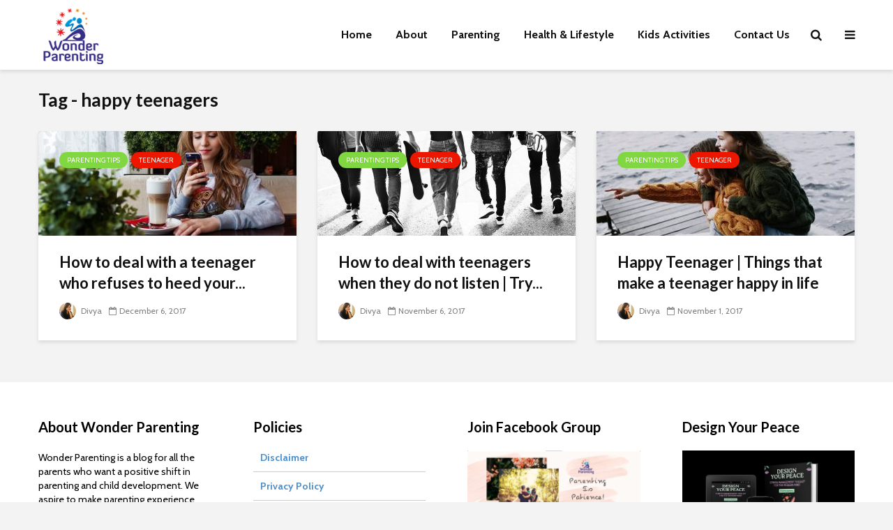

--- FILE ---
content_type: text/html; charset=UTF-8
request_url: https://www.wonderparenting.com/tag/happy-teenagers/
body_size: 16005
content:
<!DOCTYPE html>
<html lang="en" class="no-js">
<head>
	<meta charset="UTF-8">
	<meta name="viewport" content="width=device-width,initial-scale=1.0">
		<meta name='robots' content='index, follow, max-image-preview:large, max-snippet:-1, max-video-preview:-1' />

	<!-- This site is optimized with the Yoast SEO plugin v23.4 - https://yoast.com/wordpress/plugins/seo/ -->
	<title>happy teenagers Archives - Wonder Parenting</title>
	<link rel="canonical" href="https://www.wonderparenting.com/tag/happy-teenagers/" />
	<meta property="og:locale" content="en_US" />
	<meta property="og:type" content="article" />
	<meta property="og:title" content="happy teenagers Archives - Wonder Parenting" />
	<meta property="og:url" content="https://www.wonderparenting.com/tag/happy-teenagers/" />
	<meta property="og:site_name" content="Wonder Parenting" />
	<meta name="twitter:card" content="summary_large_image" />
	<meta name="twitter:site" content="@WonderParenting" />
	<script type="application/ld+json" class="yoast-schema-graph">{"@context":"https://schema.org","@graph":[{"@type":"CollectionPage","@id":"https://www.wonderparenting.com/tag/happy-teenagers/","url":"https://www.wonderparenting.com/tag/happy-teenagers/","name":"happy teenagers Archives - Wonder Parenting","isPartOf":{"@id":"https://www.wonderparenting.com/#website"},"primaryImageOfPage":{"@id":"https://www.wonderparenting.com/tag/happy-teenagers/#primaryimage"},"image":{"@id":"https://www.wonderparenting.com/tag/happy-teenagers/#primaryimage"},"thumbnailUrl":"https://www.wonderparenting.com/wp-content/uploads/2017/12/girl-1848478_1280-1.jpg","breadcrumb":{"@id":"https://www.wonderparenting.com/tag/happy-teenagers/#breadcrumb"},"inLanguage":"en"},{"@type":"ImageObject","inLanguage":"en","@id":"https://www.wonderparenting.com/tag/happy-teenagers/#primaryimage","url":"https://www.wonderparenting.com/wp-content/uploads/2017/12/girl-1848478_1280-1.jpg","contentUrl":"https://www.wonderparenting.com/wp-content/uploads/2017/12/girl-1848478_1280-1.jpg","width":1280,"height":853,"caption":"How-to-deal-with-a-teenager-wonderparenting"},{"@type":"BreadcrumbList","@id":"https://www.wonderparenting.com/tag/happy-teenagers/#breadcrumb","itemListElement":[{"@type":"ListItem","position":1,"name":"Home","item":"https://www.wonderparenting.com/"},{"@type":"ListItem","position":2,"name":"happy teenagers"}]},{"@type":"WebSite","@id":"https://www.wonderparenting.com/#website","url":"https://www.wonderparenting.com/","name":"Wonder Parenting","description":"Parenting Tips","potentialAction":[{"@type":"SearchAction","target":{"@type":"EntryPoint","urlTemplate":"https://www.wonderparenting.com/?s={search_term_string}"},"query-input":{"@type":"PropertyValueSpecification","valueRequired":true,"valueName":"search_term_string"}}],"inLanguage":"en"}]}</script>
	<!-- / Yoast SEO plugin. -->


<link rel="amphtml" href="https://www.wonderparenting.com/tag/happy-teenagers/amp/" /><meta name="generator" content="AMP for WP 1.1.11"/><link rel='dns-prefetch' href='//fonts.googleapis.com' />
<link rel="alternate" type="application/rss+xml" title="Wonder Parenting &raquo; Feed" href="https://www.wonderparenting.com/feed/" />
<link rel="alternate" type="application/rss+xml" title="Wonder Parenting &raquo; Comments Feed" href="https://www.wonderparenting.com/comments/feed/" />
<link rel="alternate" type="application/rss+xml" title="Wonder Parenting &raquo; happy teenagers Tag Feed" href="https://www.wonderparenting.com/tag/happy-teenagers/feed/" />
<script type="text/javascript">
/* <![CDATA[ */
window._wpemojiSettings = {"baseUrl":"https:\/\/s.w.org\/images\/core\/emoji\/14.0.0\/72x72\/","ext":".png","svgUrl":"https:\/\/s.w.org\/images\/core\/emoji\/14.0.0\/svg\/","svgExt":".svg","source":{"concatemoji":"https:\/\/www.wonderparenting.com\/wp-includes\/js\/wp-emoji-release.min.js?ver=6.4.7"}};
/*! This file is auto-generated */
!function(i,n){var o,s,e;function c(e){try{var t={supportTests:e,timestamp:(new Date).valueOf()};sessionStorage.setItem(o,JSON.stringify(t))}catch(e){}}function p(e,t,n){e.clearRect(0,0,e.canvas.width,e.canvas.height),e.fillText(t,0,0);var t=new Uint32Array(e.getImageData(0,0,e.canvas.width,e.canvas.height).data),r=(e.clearRect(0,0,e.canvas.width,e.canvas.height),e.fillText(n,0,0),new Uint32Array(e.getImageData(0,0,e.canvas.width,e.canvas.height).data));return t.every(function(e,t){return e===r[t]})}function u(e,t,n){switch(t){case"flag":return n(e,"\ud83c\udff3\ufe0f\u200d\u26a7\ufe0f","\ud83c\udff3\ufe0f\u200b\u26a7\ufe0f")?!1:!n(e,"\ud83c\uddfa\ud83c\uddf3","\ud83c\uddfa\u200b\ud83c\uddf3")&&!n(e,"\ud83c\udff4\udb40\udc67\udb40\udc62\udb40\udc65\udb40\udc6e\udb40\udc67\udb40\udc7f","\ud83c\udff4\u200b\udb40\udc67\u200b\udb40\udc62\u200b\udb40\udc65\u200b\udb40\udc6e\u200b\udb40\udc67\u200b\udb40\udc7f");case"emoji":return!n(e,"\ud83e\udef1\ud83c\udffb\u200d\ud83e\udef2\ud83c\udfff","\ud83e\udef1\ud83c\udffb\u200b\ud83e\udef2\ud83c\udfff")}return!1}function f(e,t,n){var r="undefined"!=typeof WorkerGlobalScope&&self instanceof WorkerGlobalScope?new OffscreenCanvas(300,150):i.createElement("canvas"),a=r.getContext("2d",{willReadFrequently:!0}),o=(a.textBaseline="top",a.font="600 32px Arial",{});return e.forEach(function(e){o[e]=t(a,e,n)}),o}function t(e){var t=i.createElement("script");t.src=e,t.defer=!0,i.head.appendChild(t)}"undefined"!=typeof Promise&&(o="wpEmojiSettingsSupports",s=["flag","emoji"],n.supports={everything:!0,everythingExceptFlag:!0},e=new Promise(function(e){i.addEventListener("DOMContentLoaded",e,{once:!0})}),new Promise(function(t){var n=function(){try{var e=JSON.parse(sessionStorage.getItem(o));if("object"==typeof e&&"number"==typeof e.timestamp&&(new Date).valueOf()<e.timestamp+604800&&"object"==typeof e.supportTests)return e.supportTests}catch(e){}return null}();if(!n){if("undefined"!=typeof Worker&&"undefined"!=typeof OffscreenCanvas&&"undefined"!=typeof URL&&URL.createObjectURL&&"undefined"!=typeof Blob)try{var e="postMessage("+f.toString()+"("+[JSON.stringify(s),u.toString(),p.toString()].join(",")+"));",r=new Blob([e],{type:"text/javascript"}),a=new Worker(URL.createObjectURL(r),{name:"wpTestEmojiSupports"});return void(a.onmessage=function(e){c(n=e.data),a.terminate(),t(n)})}catch(e){}c(n=f(s,u,p))}t(n)}).then(function(e){for(var t in e)n.supports[t]=e[t],n.supports.everything=n.supports.everything&&n.supports[t],"flag"!==t&&(n.supports.everythingExceptFlag=n.supports.everythingExceptFlag&&n.supports[t]);n.supports.everythingExceptFlag=n.supports.everythingExceptFlag&&!n.supports.flag,n.DOMReady=!1,n.readyCallback=function(){n.DOMReady=!0}}).then(function(){return e}).then(function(){var e;n.supports.everything||(n.readyCallback(),(e=n.source||{}).concatemoji?t(e.concatemoji):e.wpemoji&&e.twemoji&&(t(e.twemoji),t(e.wpemoji)))}))}((window,document),window._wpemojiSettings);
/* ]]> */
</script>
<link rel='stylesheet' id='dashicons-css' href='https://www.wonderparenting.com/wp-includes/css/dashicons.min.css?ver=6.4.7' type='text/css' media='all' />
<link rel='stylesheet' id='post-views-counter-frontend-css' href='https://www.wonderparenting.com/wp-content/cache/autoptimize/css/autoptimize_single_1ae2b2895a8976da80c9a1afa6a98e23.css?ver=1.7.0' type='text/css' media='all' />
<style id='wp-emoji-styles-inline-css' type='text/css'>

	img.wp-smiley, img.emoji {
		display: inline !important;
		border: none !important;
		box-shadow: none !important;
		height: 1em !important;
		width: 1em !important;
		margin: 0 0.07em !important;
		vertical-align: -0.1em !important;
		background: none !important;
		padding: 0 !important;
	}
</style>
<link rel='stylesheet' id='wp-block-library-css' href='https://www.wonderparenting.com/wp-includes/css/dist/block-library/style.min.css?ver=6.4.7' type='text/css' media='all' />
<style id='classic-theme-styles-inline-css' type='text/css'>
/*! This file is auto-generated */
.wp-block-button__link{color:#fff;background-color:#32373c;border-radius:9999px;box-shadow:none;text-decoration:none;padding:calc(.667em + 2px) calc(1.333em + 2px);font-size:1.125em}.wp-block-file__button{background:#32373c;color:#fff;text-decoration:none}
</style>
<style id='global-styles-inline-css' type='text/css'>
body{--wp--preset--color--black: #000000;--wp--preset--color--cyan-bluish-gray: #abb8c3;--wp--preset--color--white: #ffffff;--wp--preset--color--pale-pink: #f78da7;--wp--preset--color--vivid-red: #cf2e2e;--wp--preset--color--luminous-vivid-orange: #ff6900;--wp--preset--color--luminous-vivid-amber: #fcb900;--wp--preset--color--light-green-cyan: #7bdcb5;--wp--preset--color--vivid-green-cyan: #00d084;--wp--preset--color--pale-cyan-blue: #8ed1fc;--wp--preset--color--vivid-cyan-blue: #0693e3;--wp--preset--color--vivid-purple: #9b51e0;--wp--preset--color--gridlove-acc: #009cff;--wp--preset--color--gridlove-meta: #818181;--wp--preset--color--gridlove-txt: #5e5e5e;--wp--preset--color--gridlove-bg: #ffffff;--wp--preset--color--gridlove-highlight-acc: #b5e1ff;--wp--preset--color--gridlove-highlight-txt: #ffffff;--wp--preset--color--gridlove-highlight-bg: #083b5c;--wp--preset--color--gridlove-cat-3490: #ff5733;--wp--preset--color--gridlove-cat-739: #f7b854;--wp--preset--color--gridlove-cat-1: #81d742;--wp--preset--color--gridlove-cat-566: #7d3c98;--wp--preset--color--gridlove-cat-17: #1abc9c;--wp--preset--color--gridlove-cat-567: #f1c40f;--wp--preset--color--gridlove-cat-193: #ed1700;--wp--preset--color--gridlove-cat-2936: #1d8348;--wp--preset--color--gridlove-cat-565: #ffa07a;--wp--preset--color--gridlove-cat-568: #cd5c5c;--wp--preset--gradient--vivid-cyan-blue-to-vivid-purple: linear-gradient(135deg,rgba(6,147,227,1) 0%,rgb(155,81,224) 100%);--wp--preset--gradient--light-green-cyan-to-vivid-green-cyan: linear-gradient(135deg,rgb(122,220,180) 0%,rgb(0,208,130) 100%);--wp--preset--gradient--luminous-vivid-amber-to-luminous-vivid-orange: linear-gradient(135deg,rgba(252,185,0,1) 0%,rgba(255,105,0,1) 100%);--wp--preset--gradient--luminous-vivid-orange-to-vivid-red: linear-gradient(135deg,rgba(255,105,0,1) 0%,rgb(207,46,46) 100%);--wp--preset--gradient--very-light-gray-to-cyan-bluish-gray: linear-gradient(135deg,rgb(238,238,238) 0%,rgb(169,184,195) 100%);--wp--preset--gradient--cool-to-warm-spectrum: linear-gradient(135deg,rgb(74,234,220) 0%,rgb(151,120,209) 20%,rgb(207,42,186) 40%,rgb(238,44,130) 60%,rgb(251,105,98) 80%,rgb(254,248,76) 100%);--wp--preset--gradient--blush-light-purple: linear-gradient(135deg,rgb(255,206,236) 0%,rgb(152,150,240) 100%);--wp--preset--gradient--blush-bordeaux: linear-gradient(135deg,rgb(254,205,165) 0%,rgb(254,45,45) 50%,rgb(107,0,62) 100%);--wp--preset--gradient--luminous-dusk: linear-gradient(135deg,rgb(255,203,112) 0%,rgb(199,81,192) 50%,rgb(65,88,208) 100%);--wp--preset--gradient--pale-ocean: linear-gradient(135deg,rgb(255,245,203) 0%,rgb(182,227,212) 50%,rgb(51,167,181) 100%);--wp--preset--gradient--electric-grass: linear-gradient(135deg,rgb(202,248,128) 0%,rgb(113,206,126) 100%);--wp--preset--gradient--midnight: linear-gradient(135deg,rgb(2,3,129) 0%,rgb(40,116,252) 100%);--wp--preset--font-size--small: 13.6px;--wp--preset--font-size--medium: 20px;--wp--preset--font-size--large: 22.1px;--wp--preset--font-size--x-large: 42px;--wp--preset--font-size--normal: 17px;--wp--preset--font-size--huge: 28.9px;--wp--preset--spacing--20: 0.44rem;--wp--preset--spacing--30: 0.67rem;--wp--preset--spacing--40: 1rem;--wp--preset--spacing--50: 1.5rem;--wp--preset--spacing--60: 2.25rem;--wp--preset--spacing--70: 3.38rem;--wp--preset--spacing--80: 5.06rem;--wp--preset--shadow--natural: 6px 6px 9px rgba(0, 0, 0, 0.2);--wp--preset--shadow--deep: 12px 12px 50px rgba(0, 0, 0, 0.4);--wp--preset--shadow--sharp: 6px 6px 0px rgba(0, 0, 0, 0.2);--wp--preset--shadow--outlined: 6px 6px 0px -3px rgba(255, 255, 255, 1), 6px 6px rgba(0, 0, 0, 1);--wp--preset--shadow--crisp: 6px 6px 0px rgba(0, 0, 0, 1);}:where(.is-layout-flex){gap: 0.5em;}:where(.is-layout-grid){gap: 0.5em;}body .is-layout-flow > .alignleft{float: left;margin-inline-start: 0;margin-inline-end: 2em;}body .is-layout-flow > .alignright{float: right;margin-inline-start: 2em;margin-inline-end: 0;}body .is-layout-flow > .aligncenter{margin-left: auto !important;margin-right: auto !important;}body .is-layout-constrained > .alignleft{float: left;margin-inline-start: 0;margin-inline-end: 2em;}body .is-layout-constrained > .alignright{float: right;margin-inline-start: 2em;margin-inline-end: 0;}body .is-layout-constrained > .aligncenter{margin-left: auto !important;margin-right: auto !important;}body .is-layout-constrained > :where(:not(.alignleft):not(.alignright):not(.alignfull)){max-width: var(--wp--style--global--content-size);margin-left: auto !important;margin-right: auto !important;}body .is-layout-constrained > .alignwide{max-width: var(--wp--style--global--wide-size);}body .is-layout-flex{display: flex;}body .is-layout-flex{flex-wrap: wrap;align-items: center;}body .is-layout-flex > *{margin: 0;}body .is-layout-grid{display: grid;}body .is-layout-grid > *{margin: 0;}:where(.wp-block-columns.is-layout-flex){gap: 2em;}:where(.wp-block-columns.is-layout-grid){gap: 2em;}:where(.wp-block-post-template.is-layout-flex){gap: 1.25em;}:where(.wp-block-post-template.is-layout-grid){gap: 1.25em;}.has-black-color{color: var(--wp--preset--color--black) !important;}.has-cyan-bluish-gray-color{color: var(--wp--preset--color--cyan-bluish-gray) !important;}.has-white-color{color: var(--wp--preset--color--white) !important;}.has-pale-pink-color{color: var(--wp--preset--color--pale-pink) !important;}.has-vivid-red-color{color: var(--wp--preset--color--vivid-red) !important;}.has-luminous-vivid-orange-color{color: var(--wp--preset--color--luminous-vivid-orange) !important;}.has-luminous-vivid-amber-color{color: var(--wp--preset--color--luminous-vivid-amber) !important;}.has-light-green-cyan-color{color: var(--wp--preset--color--light-green-cyan) !important;}.has-vivid-green-cyan-color{color: var(--wp--preset--color--vivid-green-cyan) !important;}.has-pale-cyan-blue-color{color: var(--wp--preset--color--pale-cyan-blue) !important;}.has-vivid-cyan-blue-color{color: var(--wp--preset--color--vivid-cyan-blue) !important;}.has-vivid-purple-color{color: var(--wp--preset--color--vivid-purple) !important;}.has-black-background-color{background-color: var(--wp--preset--color--black) !important;}.has-cyan-bluish-gray-background-color{background-color: var(--wp--preset--color--cyan-bluish-gray) !important;}.has-white-background-color{background-color: var(--wp--preset--color--white) !important;}.has-pale-pink-background-color{background-color: var(--wp--preset--color--pale-pink) !important;}.has-vivid-red-background-color{background-color: var(--wp--preset--color--vivid-red) !important;}.has-luminous-vivid-orange-background-color{background-color: var(--wp--preset--color--luminous-vivid-orange) !important;}.has-luminous-vivid-amber-background-color{background-color: var(--wp--preset--color--luminous-vivid-amber) !important;}.has-light-green-cyan-background-color{background-color: var(--wp--preset--color--light-green-cyan) !important;}.has-vivid-green-cyan-background-color{background-color: var(--wp--preset--color--vivid-green-cyan) !important;}.has-pale-cyan-blue-background-color{background-color: var(--wp--preset--color--pale-cyan-blue) !important;}.has-vivid-cyan-blue-background-color{background-color: var(--wp--preset--color--vivid-cyan-blue) !important;}.has-vivid-purple-background-color{background-color: var(--wp--preset--color--vivid-purple) !important;}.has-black-border-color{border-color: var(--wp--preset--color--black) !important;}.has-cyan-bluish-gray-border-color{border-color: var(--wp--preset--color--cyan-bluish-gray) !important;}.has-white-border-color{border-color: var(--wp--preset--color--white) !important;}.has-pale-pink-border-color{border-color: var(--wp--preset--color--pale-pink) !important;}.has-vivid-red-border-color{border-color: var(--wp--preset--color--vivid-red) !important;}.has-luminous-vivid-orange-border-color{border-color: var(--wp--preset--color--luminous-vivid-orange) !important;}.has-luminous-vivid-amber-border-color{border-color: var(--wp--preset--color--luminous-vivid-amber) !important;}.has-light-green-cyan-border-color{border-color: var(--wp--preset--color--light-green-cyan) !important;}.has-vivid-green-cyan-border-color{border-color: var(--wp--preset--color--vivid-green-cyan) !important;}.has-pale-cyan-blue-border-color{border-color: var(--wp--preset--color--pale-cyan-blue) !important;}.has-vivid-cyan-blue-border-color{border-color: var(--wp--preset--color--vivid-cyan-blue) !important;}.has-vivid-purple-border-color{border-color: var(--wp--preset--color--vivid-purple) !important;}.has-vivid-cyan-blue-to-vivid-purple-gradient-background{background: var(--wp--preset--gradient--vivid-cyan-blue-to-vivid-purple) !important;}.has-light-green-cyan-to-vivid-green-cyan-gradient-background{background: var(--wp--preset--gradient--light-green-cyan-to-vivid-green-cyan) !important;}.has-luminous-vivid-amber-to-luminous-vivid-orange-gradient-background{background: var(--wp--preset--gradient--luminous-vivid-amber-to-luminous-vivid-orange) !important;}.has-luminous-vivid-orange-to-vivid-red-gradient-background{background: var(--wp--preset--gradient--luminous-vivid-orange-to-vivid-red) !important;}.has-very-light-gray-to-cyan-bluish-gray-gradient-background{background: var(--wp--preset--gradient--very-light-gray-to-cyan-bluish-gray) !important;}.has-cool-to-warm-spectrum-gradient-background{background: var(--wp--preset--gradient--cool-to-warm-spectrum) !important;}.has-blush-light-purple-gradient-background{background: var(--wp--preset--gradient--blush-light-purple) !important;}.has-blush-bordeaux-gradient-background{background: var(--wp--preset--gradient--blush-bordeaux) !important;}.has-luminous-dusk-gradient-background{background: var(--wp--preset--gradient--luminous-dusk) !important;}.has-pale-ocean-gradient-background{background: var(--wp--preset--gradient--pale-ocean) !important;}.has-electric-grass-gradient-background{background: var(--wp--preset--gradient--electric-grass) !important;}.has-midnight-gradient-background{background: var(--wp--preset--gradient--midnight) !important;}.has-small-font-size{font-size: var(--wp--preset--font-size--small) !important;}.has-medium-font-size{font-size: var(--wp--preset--font-size--medium) !important;}.has-large-font-size{font-size: var(--wp--preset--font-size--large) !important;}.has-x-large-font-size{font-size: var(--wp--preset--font-size--x-large) !important;}
.wp-block-navigation a:where(:not(.wp-element-button)){color: inherit;}
:where(.wp-block-post-template.is-layout-flex){gap: 1.25em;}:where(.wp-block-post-template.is-layout-grid){gap: 1.25em;}
:where(.wp-block-columns.is-layout-flex){gap: 2em;}:where(.wp-block-columns.is-layout-grid){gap: 2em;}
.wp-block-pullquote{font-size: 1.5em;line-height: 1.6;}
</style>
<link rel='stylesheet' id='contact-form-7-css' href='https://www.wonderparenting.com/wp-content/cache/autoptimize/css/autoptimize_single_3fd2afa98866679439097f4ab102fe0a.css?ver=5.9.8' type='text/css' media='all' />
<link rel='stylesheet' id='fb-widget-frontend-style-css' href='https://www.wonderparenting.com/wp-content/cache/autoptimize/css/autoptimize_single_b44ca5995dcae22ce724d919dcba6bf7.css?ver=1.0.0' type='text/css' media='all' />
<link rel='stylesheet' id='mks_shortcodes_simple_line_icons-css' href='https://www.wonderparenting.com/wp-content/cache/autoptimize/css/autoptimize_single_fa8ce130c58975076654e09eb49a8002.css?ver=1.3.8' type='text/css' media='screen' />
<link rel='stylesheet' id='mks_shortcodes_css-css' href='https://www.wonderparenting.com/wp-content/cache/autoptimize/css/autoptimize_single_82d5ad2853fa3cd5adb9c065e88bbb1b.css?ver=1.3.8' type='text/css' media='screen' />
<link rel='stylesheet' id='woocommerce-layout-css' href='https://www.wonderparenting.com/wp-content/cache/autoptimize/css/autoptimize_single_ce795adb7e7594cbc25f9fd2d6e1a2fd.css?ver=8.3.3' type='text/css' media='all' />
<link rel='stylesheet' id='woocommerce-smallscreen-css' href='https://www.wonderparenting.com/wp-content/cache/autoptimize/css/autoptimize_single_29ed0396622780590223cd919f310dd7.css?ver=8.3.3' type='text/css' media='only screen and (max-width: 768px)' />
<link rel='stylesheet' id='woocommerce-general-css' href='https://www.wonderparenting.com/wp-content/cache/autoptimize/css/autoptimize_single_68a2e1c3048033103d11856810f40fb2.css?ver=8.3.3' type='text/css' media='all' />
<style id='woocommerce-inline-inline-css' type='text/css'>
.woocommerce form .form-row .required { visibility: visible; }
</style>
<link rel='stylesheet' id='gridlove-fonts-css' href='https://fonts.googleapis.com/css?family=Cabin%3A400%2C700%7CLato%3A400%2C700&#038;subset=latin%2Clatin-ext&#038;ver=2.1' type='text/css' media='all' />
<link rel='stylesheet' id='gridlove-main-css' href='https://www.wonderparenting.com/wp-content/cache/autoptimize/css/autoptimize_single_d2814359d97b04e5552150ae61a0206e.css?ver=2.1' type='text/css' media='all' />
<style id='gridlove-main-inline-css' type='text/css'>
body{font-size: 17px;}h1, .h1 {font-size: 40px;}h2, .h2,.col-lg-12 .gridlove-post-b .h3 {font-size: 26px;}h3, .h3 {font-size: 22px;}h4, .h4 {font-size: 20px;}h5, .h5 {font-size: 18px;}h6, .h6 {font-size: 16px;}.widget, .gridlove-header-responsive .sub-menu, .gridlove-site-header .sub-menu{font-size: 14px;}.gridlove-main-navigation {font-size: 16px;}.gridlove-post {font-size: 16px;}body{background-color: #f3f3f3;color: #5e5e5e;font-family: 'Cabin';font-weight: 400;}h1, h2, h3, h4, h5, h6,.h1, .h2, .h3, .h4, .h5, .h6,blockquote,thead td,.comment-author b,q:before,#bbpress-forums .bbp-forum-title, #bbpress-forums .bbp-topic-permalink{color: #111111;font-family: 'Lato';font-weight: 700;}.gridlove-main-nav a,.gridlove-posts-widget a{font-family: 'Cabin';font-weight: 700;}.gridlove-header-top{background-color: #222222;color: #dddddd;}.gridlove-header-top a{color: #dddddd;}.gridlove-header-top a:hover{color: #ffffff;}.gridlove-header-wrapper,.gridlove-header-middle .sub-menu,.gridlove-header-responsive,.gridlove-header-responsive .sub-menu{background-color:#ffffff; }.gridlove-header-middle,.gridlove-header-middle a,.gridlove-header-responsive,.gridlove-header-responsive a{color: #111111;}.gridlove-header-middle a:hover,.gridlove-header-middle .gridlove-sidebar-action:hover,.gridlove-header-middle .gridlove-actions-button > span:hover,.gridlove-header-middle .current_page_item > a,.gridlove-header-middle .current_page_ancestor > a,.gridlove-header-middle .current-menu-item > a,.gridlove-header-middle .current-menu-ancestor > a,.gridlove-header-middle .gridlove-category-menu article:hover a,.gridlove-header-responsive a:hover{color: #009cff;}.gridlove-header-middle .active>span,.gridlove-header-middle .gridlove-main-nav>li.menu-item-has-children:hover>a,.gridlove-header-middle .gridlove-social-icons:hover>span,.gridlove-header-responsive .active>span{background-color: rgba(17,17,17,0.05)}.gridlove-header-middle .gridlove-button-search{background-color: #009cff;}.gridlove-header-middle .gridlove-search-form input{border-color: rgba(17,17,17,0.1)}.gridlove-header-middle .sub-menu,.gridlove-header-responsive .sub-menu{border-top: 1px solid rgba(17,17,17,0.05)}.gridlove-header-middle{height: 100px;}.gridlove-logo{max-height: 100px;}.gridlove-branding-bg{background:#f0233b;}.gridlove-header-responsive .gridlove-actions-button:hover >span{color:#009cff;}.gridlove-sidebar-action .gridlove-bars:before,.gridlove-sidebar-action .gridlove-bars:after{background:#111111;}.gridlove-sidebar-action:hover .gridlove-bars:before,.gridlove-sidebar-action:hover .gridlove-bars:after{background:#009cff;}.gridlove-sidebar-action .gridlove-bars{border-color: #111111;}.gridlove-sidebar-action:hover .gridlove-bars{border-color:#009cff;}.gridlove-header-bottom .sub-menu{ background-color:#ffffff;}.gridlove-header-bottom .sub-menu a{color:#111111;}.gridlove-header-bottom .sub-menu a:hover,.gridlove-header-bottom .gridlove-category-menu article:hover a{color:#009cff;}.gridlove-header-bottom{background-color:#ffffff;}.gridlove-header-bottom,.gridlove-header-bottom a{color: #111111;}.gridlove-header-bottom a:hover,.gridlove-header-bottom .gridlove-sidebar-action:hover,.gridlove-header-bottom .gridlove-actions-button > span:hover,.gridlove-header-bottom .current_page_item > a,.gridlove-header-bottom .current_page_ancestor > a,.gridlove-header-bottom .current-menu-item > a,.gridlove-header-bottom .current-menu-ancestor > a {color: #009cff;}.gridlove-header-bottom .active>span,.gridlove-header-bottom .gridlove-main-nav>li.menu-item-has-children:hover>a,.gridlove-header-bottom .gridlove-social-icons:hover>span{background-color: rgba(17,17,17,0.05)}.gridlove-header-bottom .gridlove-search-form input{border-color: rgba(17,17,17,0.1)}.gridlove-header-bottom,.gridlove-header-bottom .sub-menu{border-top: 1px solid rgba(17,17,17,0.07)}.gridlove-header-bottom .gridlove-button-search{background-color: #009cff;}.gridlove-header-sticky,.gridlove-header-sticky .sub-menu{background-color:#ffffff; }.gridlove-header-sticky,.gridlove-header-sticky a{color: #111111;}.gridlove-header-sticky a:hover,.gridlove-header-sticky .gridlove-sidebar-action:hover,.gridlove-header-sticky .gridlove-actions-button > span:hover,.gridlove-header-sticky .current_page_item > a,.gridlove-header-sticky .current_page_ancestor > a,.gridlove-header-sticky .current-menu-item > a,.gridlove-header-sticky .current-menu-ancestor > a,.gridlove-header-sticky .gridlove-category-menu article:hover a{color: #009cff;}.gridlove-header-sticky .active>span,.gridlove-header-sticky .gridlove-main-nav>li.menu-item-has-children:hover>a,.gridlove-header-sticky .gridlove-social-icons:hover>span{background-color: rgba(17,17,17,0.05)}.gridlove-header-sticky .gridlove-search-form input{border-color: rgba(17,17,17,0.1)}.gridlove-header-sticky .sub-menu{border-top: 1px solid rgba(17,17,17,0.05)}.gridlove-header-sticky .gridlove-button-search{background-color: #009cff;}.gridlove-cover-area,.gridlove-cover{height:500px; }.gridlove-cover-area .gridlove-cover-bg img{width:1500px; }.gridlove-box,#disqus_thread{background: #ffffff;}a{color: #5e5e5e;}.entry-title a{ color: #111111;}a:hover,.comment-reply-link,#cancel-comment-reply-link,.gridlove-box .entry-title a:hover,.gridlove-posts-widget article:hover a{color: #009cff;}.entry-content p a,.widget_text a,.entry-content ul a,.entry-content ol a,.gridlove-text-module-content p a{color: #009cff; border-color: rgba(0,156,255,0.8);}.entry-content p a:hover,.widget_text a:hover,.entry-content ul a:hover,.entry-content ol a:hover,.gridlove-text-module-content p a:hover{border-bottom: 1px solid transparent;}.comment-reply-link:hover,.gallery .gallery-item a:after, .wp-block-gallery .blocks-gallery-item a:after, .entry-content a.gridlove-popup-img {color: #5e5e5e; }.gridlove-post-b .box-col-b:only-child .entry-title a,.gridlove-post-d .entry-overlay:only-child .entry-title a{color: #111111;}.gridlove-post-b .box-col-b:only-child .entry-title a:hover,.gridlove-post-d .entry-overlay:only-child .entry-title a:hover,.gridlove-content .entry-header .gridlove-breadcrumbs a,.gridlove-content .entry-header .gridlove-breadcrumbs a:hover,.module-header .gridlove-breadcrumbs a,.module-header .gridlove-breadcrumbs a:hover { color: #009cff; }.gridlove-post-b .box-col-b:only-child .meta-item,.gridlove-post-b .box-col-b:only-child .entry-meta a,.gridlove-post-b .box-col-b:only-child .entry-meta span,.gridlove-post-d .entry-overlay:only-child .meta-item,.gridlove-post-d .entry-overlay:only-child .entry-meta a,.gridlove-post-d .entry-overlay:only-child .entry-meta span {color: #818181;}.entry-meta .meta-item, .entry-meta a, .entry-meta span,.comment-metadata a{color: #818181;}blockquote{color: rgba(17,17,17,0.8);}blockquote:before{color: rgba(17,17,17,0.15);}.entry-meta a:hover{color: #111111;}.widget_tag_cloud a,.entry-tags a,.entry-content .wp-block-tag-cloud a{ background: rgba(94,94,94,0.1); color: #5e5e5e; }.submit,.gridlove-button,.mks_autor_link_wrap a,.mks_read_more a,input[type="submit"],button[type="submit"],.gridlove-cat, .gridlove-pill,.gridlove-button-search,body div.wpforms-container-full .wpforms-form input[type=submit], body div.wpforms-container-full .wpforms-form button[type=submit], body div.wpforms-container-full .wpforms-form .wpforms-page-button,.add_to_cart_button{color:#FFF;background-color: #009cff;}body div.wpforms-container-full .wpforms-form input[type=submit]:hover, body div.wpforms-container-full .wpforms-form input[type=submit]:focus, body div.wpforms-container-full .wpforms-form input[type=submit]:active, body div.wpforms-container-full .wpforms-form button[type=submit]:hover, body div.wpforms-container-full .wpforms-form button[type=submit]:focus, body div.wpforms-container-full .wpforms-form button[type=submit]:active, body div.wpforms-container-full .wpforms-form .wpforms-page-button:hover, body div.wpforms-container-full .wpforms-form .wpforms-page-button:active, body div.wpforms-container-full .wpforms-form .wpforms-page-button:focus {color:#FFF;background-color: #009cff;}.wp-block-button__link{background-color: #009cff; }.gridlove-button:hover,.add_to_cart_button:hover{color:#FFF;}.gridlove-share a:hover{background:rgba(17, 17, 17, .8);color:#FFF;}.gridlove-pill:hover,.gridlove-author-links a:hover,.entry-category a:hover{background: #111;color: #FFF;}.gridlove-cover-content .entry-category a:hover,.entry-overlay .entry-category a:hover,.gridlove-highlight .entry-category a:hover,.gridlove-box.gridlove-post-d .entry-overlay .entry-category a:hover,.gridlove-post-a .entry-category a:hover,.gridlove-highlight .gridlove-format-icon{background: #FFF;color: #111;}.gridlove-author, .gridlove-prev-next-nav,.comment .comment-respond{border-color: rgba(94,94,94,0.1);}.gridlove-load-more a,.gridlove-pagination .gridlove-next a,.gridlove-pagination .gridlove-prev a,.gridlove-pagination .next,.gridlove-pagination .prev,.gridlove-infinite-scroll a,.double-bounce1, .double-bounce2,.gridlove-link-pages > span,.module-actions ul.page-numbers span.page-numbers{color:#FFF;background-color: #009cff;}.gridlove-pagination .current{background-color:rgba(94,94,94,0.1);}.gridlove-highlight{background: #083b5c;}.gridlove-highlight,.gridlove-highlight h4,.gridlove-highlight a{color: #ffffff;}.gridlove-highlight .entry-meta .meta-item, .gridlove-highlight .entry-meta a, .gridlove-highlight .entry-meta span,.gridlove-highlight p{color: rgba(255,255,255,0.8);}.gridlove-highlight .gridlove-author-links .fa-link,.gridlove-highlight .gridlove_category_widget .gridlove-full-color li a:after{background: #b5e1ff;}.gridlove-highlight .entry-meta a:hover{color: #ffffff;}.gridlove-highlight.gridlove-post-d .entry-image a:after{background-color: rgba(8,59,92,0.7);}.gridlove-highlight.gridlove-post-d:hover .entry-image a:after{background-color: rgba(8,59,92,0.9);}.gridlove-highlight.gridlove-post-a .entry-image:hover>a:after, .gridlove-highlight.gridlove-post-b .entry-image:hover a:after{background-color: rgba(8,59,92,0.2);}.gridlove-highlight .gridlove-slider-controls > div{background-color: rgba(255,255,255,0.1);color: #ffffff; }.gridlove-highlight .gridlove-slider-controls > div:hover{background-color: rgba(255,255,255,0.3);color: #ffffff; }.gridlove-highlight.gridlove-box .entry-title a:hover{color: #b5e1ff;}.gridlove-highlight.widget_meta a, .gridlove-highlight.widget_recent_entries li, .gridlove-highlight.widget_recent_comments li, .gridlove-highlight.widget_nav_menu a, .gridlove-highlight.widget_archive li, .gridlove-highlight.widget_pages a{border-color: rgba(255,255,255,0.1);}.gridlove-cover-content .entry-meta .meta-item, .gridlove-cover-content .entry-meta a, .gridlove-cover-content .entry-meta span,.gridlove-cover-area .gridlove-breadcrumbs,.gridlove-cover-area .gridlove-breadcrumbs a,.gridlove-cover-area .gridlove-breadcrumbs .breadcrumb_last,body .gridlove-content .entry-overlay .gridlove-breadcrumbs {color: rgba(255, 255, 255, .8);}.gridlove-cover-content .entry-meta a:hover,.gridlove-cover-area .gridlove-breadcrumbs a:hover {color: rgba(255, 255, 255, 1);}.module-title h2,.module-title .h2{ color: #111111; }.gridlove-action-link,.gridlove-slider-controls > div,.module-actions ul.page-numbers .next.page-numbers,.module-actions ul.page-numbers .prev.page-numbers{background: rgba(17,17,17,0.1); color: #111111; }.gridlove-slider-controls > div:hover,.gridlove-action-link:hover,.module-actions ul.page-numbers .next.page-numbers:hover,.module-actions ul.page-numbers .prev.page-numbers:hover{color: #111111;background: rgba(17,17,17,0.3); }.gridlove-pn-ico,.gridlove-author-links .fa-link{background: rgba(94,94,94,0.1); color: #5e5e5e;}.gridlove-prev-next-nav a:hover .gridlove-pn-ico{background: rgba(0,156,255,1); color: #ffffff;}.widget_meta a,.widget_recent_entries li,.widget_recent_comments li,.widget_nav_menu a,.widget_archive li,.widget_pages a,.widget_categories li,.gridlove_category_widget .gridlove-count-color li,.widget_categories .children li,.widget_archiv .children li{border-color: rgba(94,94,94,0.1);}.widget_recent_entries a:hover,.menu-item-has-children.active > span,.menu-item-has-children.active > a,.gridlove-nav-widget-acordion:hover,.widget_recent_comments .recentcomments a.url:hover{color: #009cff;}.widget_recent_comments .url,.post-date,.widget_recent_comments .recentcomments,.gridlove-nav-widget-acordion,.widget_archive li,.rss-date,.widget_categories li,.widget_archive li{color:#818181;}.widget_pages .children,.widget_nav_menu .sub-menu{background:#009cff;color:#FFF;}.widget_pages .children a,.widget_nav_menu .sub-menu a,.widget_nav_menu .sub-menu span,.widget_pages .children span{color:#FFF;}.widget_tag_cloud a:hover,.entry-tags a:hover,.entry-content .wp-block-tag-cloud a:hover{background: #009cff;color:#FFF;}.gridlove-footer{background: #ffffff;color: #000000;}.gridlove-footer .widget-title{color: #000000;}.gridlove-footer a{color: rgba(30,115,190,0.8);}.gridlove-footer a:hover{color: #1e73be;}.gridlove-footer .widget_recent_comments .url, .gridlove-footer .post-date, .gridlove-footer .widget_recent_comments .recentcomments, .gridlove-footer .gridlove-nav-widget-acordion, .gridlove-footer .widget_archive li, .gridlove-footer .rss-date{color: rgba(0,0,0,0.8); }.gridlove-footer .widget_meta a, .gridlove-footer .widget_recent_entries li, .gridlove-footer .widget_recent_comments li, .gridlove-footer .widget_nav_menu a, .gridlove-footer .widget_archive li, .gridlove-footer .widget_pages a,.gridlove-footer table,.gridlove-footer td,.gridlove-footer th,.gridlove-footer .widget_calendar table,.gridlove-footer .widget.widget_categories select,.gridlove-footer .widget_calendar table tfoot tr td{border-color: rgba(0,0,0,0.2);}table,thead,td,th,.widget_calendar table{ border-color: rgba(94,94,94,0.1);}input[type="text"], input[type="email"],input[type="search"], input[type="url"], input[type="tel"], input[type="number"], input[type="date"], input[type="password"], select, textarea{border-color: rgba(94,94,94,0.2);}.gridlove-site-content div.mejs-container .mejs-controls {background-color: rgba(94,94,94,0.1);}body .gridlove-site-content .mejs-controls .mejs-time-rail .mejs-time-current{background: #009cff;}body .gridlove-site-content .mejs-video.mejs-container .mejs-controls{background-color: rgba(255,255,255,0.9);}.wp-block-cover .wp-block-cover-image-text, .wp-block-cover .wp-block-cover-text, .wp-block-cover h2, .wp-block-cover-image .wp-block-cover-image-text, .wp-block-cover-image .wp-block-cover-text, .wp-block-cover-image h2{font-family: 'Lato';font-weight: 700; }.wp-block-cover-image .wp-block-cover-image-text, .wp-block-cover-image h2{font-size: 26px;}.gridlove-header-middle .gridlove-cart-count,.gridlove-header-responsive .gridlove-cart-count{background-color: #009cff; color: #ffffff;}.gridlove-header-bottom .gridlove-cart-count {background-color: #009cff; color: #ffffff;}.gridlove-header-sticky .gridlove-cart-count {background-color: #009cff; color: #ffffff;}.woocommerce ul.products li.product .button,.woocommerce ul.products li.product .added_to_cart,body.woocommerce .button,body.woocommerce-page .button,.woocommerce .widget_shopping_cart_content .buttons .button,.woocommerce div.product div.summary .single_add_to_cart_button,.woocommerce #respond input#submit:hover, .woocommerce a.button:hover, .woocommerce button.button:hover, .woocommerce input.button:hover,.woocommerce-cart .wc-proceed-to-checkout a.checkout-button,.woocommerce-cart .wc-proceed-to-checkout a.checkout-button:hover,.woocommerce-page #payment #place_order,.woocommerce #review_form #respond .form-submit input,.woocommerce .widget_price_filter .ui-slider .ui-slider-range,.woocommerce .widget_price_filter .ui-slider .ui-slider-handle{color:#FFF;background-color: #009cff;}.woocommerce div.product .woocommerce-tabs ul.tabs li.active a{border-bottom: 3px solid #009cff;}.product-categories li,.product-categories .children li {color:#818181;}.product-categories .children li {border-top: 1px solid rgba(94,94,94,0.1); }.product-categories li{ border-bottom: 1px solid rgba(94,94,94,0.1); }.widget_display_replies li, .widget_display_topics li{ color:#818181; }.has-small-font-size{ font-size: 12px;}.has-large-font-size{ font-size: 20px;}.has-huge-font-size{ font-size: 25px;}@media(min-width: 1024px){.has-small-font-size{ font-size: 13px;}.has-normal-font-size{ font-size: 17px;}.has-large-font-size{ font-size: 22px;}.has-huge-font-size{ font-size: 28px;}}.has-gridlove-acc-background-color{ background-color: #009cff;}.has-gridlove-acc-color{ color: #009cff;}.has-gridlove-meta-background-color{ background-color: #818181;}.has-gridlove-meta-color{ color: #818181;}.has-gridlove-txt-background-color{ background-color: #5e5e5e;}.has-gridlove-txt-color{ color: #5e5e5e;}.has-gridlove-bg-background-color{ background-color: #ffffff;}.has-gridlove-bg-color{ color: #ffffff;}.has-gridlove-highlight-acc-background-color{ background-color: #b5e1ff;}.has-gridlove-highlight-acc-color{ color: #b5e1ff;}.has-gridlove-highlight-txt-background-color{ background-color: #ffffff;}.has-gridlove-highlight-txt-color{ color: #ffffff;}.has-gridlove-highlight-bg-background-color{ background-color: #083b5c;}.has-gridlove-highlight-bg-color{ color: #083b5c;}.has-gridlove-cat-3490-background-color{ background-color: #ff5733;}.has-gridlove-cat-3490-color{ color: #ff5733;}.has-gridlove-cat-739-background-color{ background-color: #f7b854;}.has-gridlove-cat-739-color{ color: #f7b854;}.has-gridlove-cat-1-background-color{ background-color: #81d742;}.has-gridlove-cat-1-color{ color: #81d742;}.has-gridlove-cat-566-background-color{ background-color: #7d3c98;}.has-gridlove-cat-566-color{ color: #7d3c98;}.has-gridlove-cat-17-background-color{ background-color: #1abc9c;}.has-gridlove-cat-17-color{ color: #1abc9c;}.has-gridlove-cat-567-background-color{ background-color: #f1c40f;}.has-gridlove-cat-567-color{ color: #f1c40f;}.has-gridlove-cat-193-background-color{ background-color: #ed1700;}.has-gridlove-cat-193-color{ color: #ed1700;}.has-gridlove-cat-2936-background-color{ background-color: #1d8348;}.has-gridlove-cat-2936-color{ color: #1d8348;}.has-gridlove-cat-565-background-color{ background-color: #ffa07a;}.has-gridlove-cat-565-color{ color: #ffa07a;}.has-gridlove-cat-568-background-color{ background-color: #cd5c5c;}.has-gridlove-cat-568-color{ color: #cd5c5c;}.gridlove-cats .gridlove-cat .entry-overlay-wrapper .entry-image:after, .gridlove-cat.gridlove-post-d .entry-image a:after { background-color: rgba(0,156,255,0.7); }.gridlove-cat.gridlove-post-d:hover .entry-image a:after { background-color: rgba(0,156,255,0.9); }.gridlove-cat-3490{ background: #ff5733;}.gridlove-cat-col-3490:hover{ color: #ff5733;}.gridlove-cats .gridlove-cat-3490 .entry-overlay-wrapper .entry-image:after, .gridlove-cat-3490.gridlove-post-d .entry-image a:after { background-color: rgba(255,87,51,0.7); }.gridlove-cat-3490.gridlove-post-d:hover .entry-image a:after { background-color: rgba(255,87,51,0.9); }.gridlove-cat-739{ background: #f7b854;}.gridlove-cat-col-739:hover{ color: #f7b854;}.gridlove-cats .gridlove-cat-739 .entry-overlay-wrapper .entry-image:after, .gridlove-cat-739.gridlove-post-d .entry-image a:after { background-color: rgba(247,184,84,0.7); }.gridlove-cat-739.gridlove-post-d:hover .entry-image a:after { background-color: rgba(247,184,84,0.9); }.gridlove-cat-1{ background: #81d742;}.gridlove-cat-col-1:hover{ color: #81d742;}.gridlove-cats .gridlove-cat-1 .entry-overlay-wrapper .entry-image:after, .gridlove-cat-1.gridlove-post-d .entry-image a:after { background-color: rgba(129,215,66,0.7); }.gridlove-cat-1.gridlove-post-d:hover .entry-image a:after { background-color: rgba(129,215,66,0.9); }.gridlove-cat-566{ background: #7d3c98;}.gridlove-cat-col-566:hover{ color: #7d3c98;}.gridlove-cats .gridlove-cat-566 .entry-overlay-wrapper .entry-image:after, .gridlove-cat-566.gridlove-post-d .entry-image a:after { background-color: rgba(125,60,152,0.7); }.gridlove-cat-566.gridlove-post-d:hover .entry-image a:after { background-color: rgba(125,60,152,0.9); }.gridlove-cat-17{ background: #1abc9c;}.gridlove-cat-col-17:hover{ color: #1abc9c;}.gridlove-cats .gridlove-cat-17 .entry-overlay-wrapper .entry-image:after, .gridlove-cat-17.gridlove-post-d .entry-image a:after { background-color: rgba(26,188,156,0.7); }.gridlove-cat-17.gridlove-post-d:hover .entry-image a:after { background-color: rgba(26,188,156,0.9); }.gridlove-cat-567{ background: #f1c40f;}.gridlove-cat-col-567:hover{ color: #f1c40f;}.gridlove-cats .gridlove-cat-567 .entry-overlay-wrapper .entry-image:after, .gridlove-cat-567.gridlove-post-d .entry-image a:after { background-color: rgba(241,196,15,0.7); }.gridlove-cat-567.gridlove-post-d:hover .entry-image a:after { background-color: rgba(241,196,15,0.9); }.gridlove-cat-193{ background: #ed1700;}.gridlove-cat-col-193:hover{ color: #ed1700;}.gridlove-cats .gridlove-cat-193 .entry-overlay-wrapper .entry-image:after, .gridlove-cat-193.gridlove-post-d .entry-image a:after { background-color: rgba(237,23,0,0.7); }.gridlove-cat-193.gridlove-post-d:hover .entry-image a:after { background-color: rgba(237,23,0,0.9); }.gridlove-cat-2936{ background: #1d8348;}.gridlove-cat-col-2936:hover{ color: #1d8348;}.gridlove-cats .gridlove-cat-2936 .entry-overlay-wrapper .entry-image:after, .gridlove-cat-2936.gridlove-post-d .entry-image a:after { background-color: rgba(29,131,72,0.7); }.gridlove-cat-2936.gridlove-post-d:hover .entry-image a:after { background-color: rgba(29,131,72,0.9); }.gridlove-cat-565{ background: #ffa07a;}.gridlove-cat-col-565:hover{ color: #ffa07a;}.gridlove-cats .gridlove-cat-565 .entry-overlay-wrapper .entry-image:after, .gridlove-cat-565.gridlove-post-d .entry-image a:after { background-color: rgba(255,160,122,0.7); }.gridlove-cat-565.gridlove-post-d:hover .entry-image a:after { background-color: rgba(255,160,122,0.9); }.gridlove-cat-568{ background: #cd5c5c;}.gridlove-cat-col-568:hover{ color: #cd5c5c;}.gridlove-cats .gridlove-cat-568 .entry-overlay-wrapper .entry-image:after, .gridlove-cat-568.gridlove-post-d .entry-image a:after { background-color: rgba(205,92,92,0.7); }.gridlove-cat-568.gridlove-post-d:hover .entry-image a:after { background-color: rgba(205,92,92,0.9); }
</style>
<link rel='stylesheet' id='gridlove-woocommerce-css' href='https://www.wonderparenting.com/wp-content/cache/autoptimize/css/autoptimize_single_751d4eb8fa3c0cb70f75997849c54497.css?ver=2.1' type='text/css' media='all' />
<link rel='stylesheet' id='meks-ads-widget-css' href='https://www.wonderparenting.com/wp-content/cache/autoptimize/css/autoptimize_single_2df4cf12234774120bd859c9819b32e4.css?ver=2.0.9' type='text/css' media='all' />
<link rel='stylesheet' id='meks_instagram-widget-styles-css' href='https://www.wonderparenting.com/wp-content/cache/autoptimize/css/autoptimize_single_c76e56b760d84e467f04f60560dba802.css?ver=6.4.7' type='text/css' media='all' />
<link rel='stylesheet' id='meks-themeforest-widget-css' href='https://www.wonderparenting.com/wp-content/cache/autoptimize/css/autoptimize_single_beedbcbdd879f769dbc8ab1717b1d36a.css?ver=1.6' type='text/css' media='all' />
<script type="text/javascript" src="https://www.wonderparenting.com/wp-includes/js/jquery/jquery.min.js?ver=3.7.1" id="jquery-core-js"></script>
<script type="text/javascript" src="https://www.wonderparenting.com/wp-includes/js/jquery/jquery-migrate.min.js?ver=3.4.1" id="jquery-migrate-js"></script>
<script type="text/javascript" src="https://www.wonderparenting.com/wp-content/plugins/woocommerce/assets/js/jquery-blockui/jquery.blockUI.min.js?ver=2.7.0-wc.8.3.3" id="jquery-blockui-js" defer="defer" data-wp-strategy="defer"></script>
<script type="text/javascript" id="wc-add-to-cart-js-extra">
/* <![CDATA[ */
var wc_add_to_cart_params = {"ajax_url":"\/wp-admin\/admin-ajax.php","wc_ajax_url":"\/?wc-ajax=%%endpoint%%","i18n_view_cart":"View cart","cart_url":"https:\/\/www.wonderparenting.com\/?page_id=4777","is_cart":"","cart_redirect_after_add":"no"};
/* ]]> */
</script>
<script type="text/javascript" src="https://www.wonderparenting.com/wp-content/plugins/woocommerce/assets/js/frontend/add-to-cart.min.js?ver=8.3.3" id="wc-add-to-cart-js" defer="defer" data-wp-strategy="defer"></script>
<script type="text/javascript" src="https://www.wonderparenting.com/wp-content/plugins/woocommerce/assets/js/js-cookie/js.cookie.min.js?ver=2.1.4-wc.8.3.3" id="js-cookie-js" defer="defer" data-wp-strategy="defer"></script>
<script type="text/javascript" id="woocommerce-js-extra">
/* <![CDATA[ */
var woocommerce_params = {"ajax_url":"\/wp-admin\/admin-ajax.php","wc_ajax_url":"\/?wc-ajax=%%endpoint%%"};
/* ]]> */
</script>
<script type="text/javascript" src="https://www.wonderparenting.com/wp-content/plugins/woocommerce/assets/js/frontend/woocommerce.min.js?ver=8.3.3" id="woocommerce-js" defer="defer" data-wp-strategy="defer"></script>
<link rel="https://api.w.org/" href="https://www.wonderparenting.com/wp-json/" /><link rel="alternate" type="application/json" href="https://www.wonderparenting.com/wp-json/wp/v2/tags/47" /><link rel="EditURI" type="application/rsd+xml" title="RSD" href="https://www.wonderparenting.com/xmlrpc.php?rsd" />
<meta name="generator" content="WordPress 6.4.7" />
<meta name="generator" content="WooCommerce 8.3.3" />
<meta name="generator" content="Redux 4.5.10" />		<meta property="fb:pages" content="143398246265124" />
		<meta property="fb:pages" content="143398246265124" />


<script type="text/javascript" src="//downloads.mailchimp.com/js/signup-forms/popup/unique-methods/embed.js" data-dojo-config="usePlainJson: true, isDebug: false"></script><script type="text/javascript">window.dojoRequire(["mojo/signup-forms/Loader"], function(L) { L.start({"baseUrl":"mc.us19.list-manage.com","uuid":"8caf78abd074accf6969420e4","lid":"d0c8a5e6c9","uniqueMethods":true}) })</script>







<!-- Global site tag (gtag.js) - Google Analytics -->
<script async src="https://www.googletagmanager.com/gtag/js?id=UA-108065867-1"></script>
<script>
  window.dataLayer = window.dataLayer || [];
  function gtag(){dataLayer.push(arguments);}
  gtag('js', new Date());

  gtag('config', 'UA-108065867-1');
</script>




<script async src="https://pagead2.googlesyndication.com/pagead/js/adsbygoogle.js"></script>
<script>
     (adsbygoogle = window.adsbygoogle || []).push({
          google_ad_client: "ca-pub-5898794447539415",
          enable_page_level_ads: true
     });
</script>


	<noscript><style>.woocommerce-product-gallery{ opacity: 1 !important; }</style></noscript>
	<meta name="generator" content="Elementor 3.24.0; features: additional_custom_breakpoints; settings: css_print_method-external, google_font-enabled, font_display-swap">
			<style>
				.e-con.e-parent:nth-of-type(n+4):not(.e-lazyloaded):not(.e-no-lazyload),
				.e-con.e-parent:nth-of-type(n+4):not(.e-lazyloaded):not(.e-no-lazyload) * {
					background-image: none !important;
				}
				@media screen and (max-height: 1024px) {
					.e-con.e-parent:nth-of-type(n+3):not(.e-lazyloaded):not(.e-no-lazyload),
					.e-con.e-parent:nth-of-type(n+3):not(.e-lazyloaded):not(.e-no-lazyload) * {
						background-image: none !important;
					}
				}
				@media screen and (max-height: 640px) {
					.e-con.e-parent:nth-of-type(n+2):not(.e-lazyloaded):not(.e-no-lazyload),
					.e-con.e-parent:nth-of-type(n+2):not(.e-lazyloaded):not(.e-no-lazyload) * {
						background-image: none !important;
					}
				}
			</style>
			<meta name="google-site-verification" content="PsdBtpiM4slDn3uM7JKLE_AqDumeT0TrD5tojJQcvWI" /><link rel="icon" href="https://www.wonderparenting.com/wp-content/uploads/2017/10/cropped-Artwork_6043_Wonder-Parenting_logo_CC-32x32.png" sizes="32x32" />
<link rel="icon" href="https://www.wonderparenting.com/wp-content/uploads/2017/10/cropped-Artwork_6043_Wonder-Parenting_logo_CC-192x192.png" sizes="192x192" />
<link rel="apple-touch-icon" href="https://www.wonderparenting.com/wp-content/uploads/2017/10/cropped-Artwork_6043_Wonder-Parenting_logo_CC-180x180.png" />
<meta name="msapplication-TileImage" content="https://www.wonderparenting.com/wp-content/uploads/2017/10/cropped-Artwork_6043_Wonder-Parenting_logo_CC-270x270.png" />
</head>

<body class="archive tag tag-happy-teenagers tag-47 wp-embed-responsive theme-gridlove woocommerce-no-js chrome gridlove-v_2_1 elementor-default elementor-kit-4774">


					
			
			
		<header id="header" class="gridlove-site-header hidden-md-down  gridlove-header-shadow">
				
				
				<div class="gridlove-header-wrapper">
    <div class="gridlove-header-1 gridlove-header-middle container">
        
        <div class="gridlove-slot-l">
            
<div class="gridlove-site-branding  ">
			<span class="site-title h1"><a href="https://www.wonderparenting.com/" rel="home"><img class="gridlove-logo" src="https://www.wonderparenting.com/wp-content/uploads/2020/01/wonder_logo2.png" alt="Wonder Parenting"></a></span>
	
	
</div>

        </div>

        <div class="gridlove-slot-r">
            <nav class="gridlove-main-navigation">	
				<ul id="menu-header-menu" class="gridlove-main-nav gridlove-menu"><li id="menu-item-1866" class="menu-item menu-item-type-custom menu-item-object-custom menu-item-home menu-item-1866"><a href="https://www.wonderparenting.com">Home</a></li>
<li id="menu-item-197" class="menu-item menu-item-type-post_type menu-item-object-page menu-item-197"><a href="https://www.wonderparenting.com/about-us/">About</a></li>
<li id="menu-item-1869" class="menu-item menu-item-type-custom menu-item-object-custom menu-item-has-children menu-item-1869"><a href="#">Parenting</a>
<ul class="sub-menu">
	<li id="menu-item-196" class="menu-item menu-item-type-taxonomy menu-item-object-category menu-item-196"><a href="https://www.wonderparenting.com/category/parenting-tips/">Parenting Tips</a></li>
	<li id="menu-item-1033" class="menu-item menu-item-type-taxonomy menu-item-object-category menu-item-1033"><a href="https://www.wonderparenting.com/category/mothercare/">Mothercare</a></li>
	<li id="menu-item-1034" class="menu-item menu-item-type-taxonomy menu-item-object-category menu-item-1034"><a href="https://www.wonderparenting.com/category/mothercare/pregnancy-and-breastfeeding/">Pregnancy And Breastfeeding</a></li>
	<li id="menu-item-1035" class="menu-item menu-item-type-taxonomy menu-item-object-category menu-item-1035"><a href="https://www.wonderparenting.com/category/teenager/">Teenager</a></li>
	<li id="menu-item-195" class="menu-item menu-item-type-taxonomy menu-item-object-category menu-item-195"><a href="https://www.wonderparenting.com/category/newborn-baby/">Newborn</a></li>
	<li id="menu-item-2355" class="menu-item menu-item-type-taxonomy menu-item-object-category menu-item-2355"><a href="https://www.wonderparenting.com/category/education/">Education</a></li>
</ul>
</li>
<li id="menu-item-1923" class="menu-item menu-item-type-custom menu-item-object-custom menu-item-has-children menu-item-1923"><a href="#">Health &#038; Lifestyle</a>
<ul class="sub-menu">
	<li id="menu-item-232" class="menu-item menu-item-type-taxonomy menu-item-object-category menu-item-232"><a href="https://www.wonderparenting.com/category/lifestyle/">Healthy Lifestyle</a></li>
	<li id="menu-item-1582" class="menu-item menu-item-type-taxonomy menu-item-object-category menu-item-1582"><a href="https://www.wonderparenting.com/category/health/">Health</a></li>
</ul>
</li>
<li id="menu-item-1036" class="menu-item menu-item-type-taxonomy menu-item-object-category menu-item-1036"><a href="https://www.wonderparenting.com/category/kids-activities/">Kids Activities</a></li>
<li id="menu-item-198" class="menu-item menu-item-type-post_type menu-item-object-page menu-item-198"><a href="https://www.wonderparenting.com/contact-us/">Contact Us</a></li>
</ul>	</nav>            	<ul class="gridlove-actions gridlove-menu">
					<li class="gridlove-actions-button gridlove-action-search">
	<span>
		<i class="fa fa-search"></i>
	</span>
	<ul class="sub-menu">
		<li>
			<form class="gridlove-search-form" action="https://www.wonderparenting.com/" method="get"><input name="s" type="text" value="" placeholder="Type here to search..." /><button type="submit" class="gridlove-button-search">Search</button></form>		</li>
	</ul>
</li>					<li class="gridlove-actions-button">
	<span class="gridlove-sidebar-action">
		<i class="fa fa-bars"></i>
	</span>
</li>			</ul>
        </div>
        
    </div>
</div>

									
											<div id="gridlove-header-sticky" class="gridlove-header-sticky">
	<div class="container">
		
		<div class="gridlove-slot-l">
						
<div class="gridlove-site-branding  ">
			<span class="site-title h1"><a href="https://www.wonderparenting.com/" rel="home"><img class="gridlove-logo" src="https://www.wonderparenting.com/wp-content/uploads/2020/01/wonder_logo2.png" alt="Wonder Parenting"></a></span>
	
	
</div>

		</div>	
		<div class="gridlove-slot-r">
							<nav class="gridlove-main-navigation">	
				<ul id="menu-header-menu-1" class="gridlove-main-nav gridlove-menu"><li class="menu-item menu-item-type-custom menu-item-object-custom menu-item-home menu-item-1866"><a href="https://www.wonderparenting.com">Home</a></li>
<li class="menu-item menu-item-type-post_type menu-item-object-page menu-item-197"><a href="https://www.wonderparenting.com/about-us/">About</a></li>
<li class="menu-item menu-item-type-custom menu-item-object-custom menu-item-has-children menu-item-1869"><a href="#">Parenting</a>
<ul class="sub-menu">
	<li class="menu-item menu-item-type-taxonomy menu-item-object-category menu-item-196"><a href="https://www.wonderparenting.com/category/parenting-tips/">Parenting Tips</a></li>
	<li class="menu-item menu-item-type-taxonomy menu-item-object-category menu-item-1033"><a href="https://www.wonderparenting.com/category/mothercare/">Mothercare</a></li>
	<li class="menu-item menu-item-type-taxonomy menu-item-object-category menu-item-1034"><a href="https://www.wonderparenting.com/category/mothercare/pregnancy-and-breastfeeding/">Pregnancy And Breastfeeding</a></li>
	<li class="menu-item menu-item-type-taxonomy menu-item-object-category menu-item-1035"><a href="https://www.wonderparenting.com/category/teenager/">Teenager</a></li>
	<li class="menu-item menu-item-type-taxonomy menu-item-object-category menu-item-195"><a href="https://www.wonderparenting.com/category/newborn-baby/">Newborn</a></li>
	<li class="menu-item menu-item-type-taxonomy menu-item-object-category menu-item-2355"><a href="https://www.wonderparenting.com/category/education/">Education</a></li>
</ul>
</li>
<li class="menu-item menu-item-type-custom menu-item-object-custom menu-item-has-children menu-item-1923"><a href="#">Health &#038; Lifestyle</a>
<ul class="sub-menu">
	<li class="menu-item menu-item-type-taxonomy menu-item-object-category menu-item-232"><a href="https://www.wonderparenting.com/category/lifestyle/">Healthy Lifestyle</a></li>
	<li class="menu-item menu-item-type-taxonomy menu-item-object-category menu-item-1582"><a href="https://www.wonderparenting.com/category/health/">Health</a></li>
</ul>
</li>
<li class="menu-item menu-item-type-taxonomy menu-item-object-category menu-item-1036"><a href="https://www.wonderparenting.com/category/kids-activities/">Kids Activities</a></li>
<li class="menu-item menu-item-type-post_type menu-item-object-page menu-item-198"><a href="https://www.wonderparenting.com/contact-us/">Contact Us</a></li>
</ul>	</nav>					<ul class="gridlove-actions gridlove-menu">
					<li class="gridlove-actions-button gridlove-action-search">
	<span>
		<i class="fa fa-search"></i>
	</span>
	<ul class="sub-menu">
		<li>
			<form class="gridlove-search-form" action="https://www.wonderparenting.com/" method="get"><input name="s" type="text" value="" placeholder="Type here to search..." /><button type="submit" class="gridlove-button-search">Search</button></form>		</li>
	</ul>
</li>					<li class="gridlove-actions-button">
	<span class="gridlove-sidebar-action">
		<i class="fa fa-bars"></i>
	</span>
</li>			</ul>
			  
		</div>
	</div>
</div>										
				
		</header>

		<div id="gridlove-header-responsive" class="gridlove-header-responsive hidden-lg-up">

	<div class="container">
		
		
<div class="gridlove-site-branding  ">
			<span class="site-title h1"><a href="https://www.wonderparenting.com/" rel="home"><img class="gridlove-logo" src="https://www.wonderparenting.com/wp-content/uploads/2020/01/wonder_logo2.png" alt="Wonder Parenting"></a></span>
	
	
</div>


		<ul class="gridlove-actions gridlove-menu">

								<li class="gridlove-actions-button gridlove-action-search">
	<span>
		<i class="fa fa-search"></i>
	</span>
	<ul class="sub-menu">
		<li>
			<form class="gridlove-search-form" action="https://www.wonderparenting.com/" method="get"><input name="s" type="text" value="" placeholder="Type here to search..." /><button type="submit" class="gridlove-button-search">Search</button></form>		</li>
	</ul>
</li>							<li class="gridlove-actions-button">
	<span class="gridlove-sidebar-action">
		<i class="fa fa-bars"></i>
	</span>
</li>				
	
</ul>
	</div>

</div>

		
	


    <div id="content" class="gridlove-site-content container">

        <div class="gridlove-module module-type-posts ">
            <div class="module-header"><div class="module-title"><h1 class="h2">Tag - happy teenagers</h1></div></div>
            <div class="row gridlove-posts">

                
                                        
                    
                        
                        
                        
                                                <div class="col-lg-4 col-md-6 col-sm-12 layout-simple">
                                                        <article class="gridlove-post gridlove-post-a gridlove-box  post-403 post type-post status-publish format-standard has-post-thumbnail hentry category-parenting-tips category-teenager tag-best-parenting-tips tag-crazy-teenagers tag-happy-teenagers tag-how-to-deal-with-a-teenager tag-lifestyle-of-a-teenager tag-parenting-a-teen tag-parenting-a-teenager tag-teenage tag-teenage-happiness tag-teenager tag-teenagers tag-teenagers-happiness">

            <div class="entry-image">
            <a href="https://www.wonderparenting.com/parenting-tips/how-to-deal-with-a-teenager/" title="How to deal with a teenager who refuses to heed your advice?"><img fetchpriority="high" width="370" height="150" src="https://www.wonderparenting.com/wp-content/uploads/2017/12/girl-1848478_1280-1-370x150.jpg" class="attachment-gridlove-a4 size-gridlove-a4 wp-post-image" alt="How-to-deal-with-a-teenager-wonderparenting" /></a>
            <div class="entry-category">
                                                    
                                    <a href="https://www.wonderparenting.com/category/parenting-tips/" class="gridlove-cat gridlove-cat-1">Parenting Tips</a><a href="https://www.wonderparenting.com/category/teenager/" class="gridlove-cat gridlove-cat-193">Teenager</a>                            </div>
        </div>
    

    <div class="box-inner-p">
        <div class="box-inner-ellipsis">
            <h2 class="entry-title h3"><a href="https://www.wonderparenting.com/parenting-tips/how-to-deal-with-a-teenager/">How to deal with a teenager who refuses to heed your advice?</a></h2>        </div>

        
                    <div class="entry-meta"><div class="meta-item meta-author"><span class="vcard author"><span class="fn"><a href="https://www.wonderparenting.com/author/admin/"><img alt='' src='https://secure.gravatar.com/avatar/250dc74400c2aaf7798a3428ef5a4434?s=24&#038;d=mm&#038;r=g' class='avatar avatar-24 photo' height='24' width='24' /> Divya</a></span></span></div><div class="meta-item meta-date"><span class="updated">December 6, 2017</span></div></div>
            </div>

</article>                        </div>
                        
                        
                    
                        
                        
                        
                                                <div class="col-lg-4 col-md-6 col-sm-12 layout-simple">
                                                        <article class="gridlove-post gridlove-post-a gridlove-box  post-292 post type-post status-publish format-standard has-post-thumbnail hentry category-parenting-tips category-teenager tag-best-parenting-tips tag-crazy-teenagers tag-happy-teenagers tag-how-to-deal-with-teenager tag-how-to-deal-with-teenagers tag-parenting-a-teenager tag-parenting-tips tag-teenaager tag-teenager-parenting">

            <div class="entry-image">
            <a href="https://www.wonderparenting.com/parenting-tips/how-to-deal-with-teenagers/" title="How to deal with teenagers when they do not listen | Try these 7 Rules"><img width="370" height="150" src="https://www.wonderparenting.com/wp-content/uploads/2017/11/rawpixel-1054659-unsplash-370x150.jpg" class="attachment-gridlove-a4 size-gridlove-a4 wp-post-image" alt="wonderparenting" /></a>
            <div class="entry-category">
                                                    
                                    <a href="https://www.wonderparenting.com/category/parenting-tips/" class="gridlove-cat gridlove-cat-1">Parenting Tips</a><a href="https://www.wonderparenting.com/category/teenager/" class="gridlove-cat gridlove-cat-193">Teenager</a>                            </div>
        </div>
    

    <div class="box-inner-p">
        <div class="box-inner-ellipsis">
            <h2 class="entry-title h3"><a href="https://www.wonderparenting.com/parenting-tips/how-to-deal-with-teenagers/">How to deal with teenagers when they do not listen | Try these 7 Rules</a></h2>        </div>

        
                    <div class="entry-meta"><div class="meta-item meta-author"><span class="vcard author"><span class="fn"><a href="https://www.wonderparenting.com/author/admin/"><img alt='' src='https://secure.gravatar.com/avatar/250dc74400c2aaf7798a3428ef5a4434?s=24&#038;d=mm&#038;r=g' class='avatar avatar-24 photo' height='24' width='24' /> Divya</a></span></span></div><div class="meta-item meta-date"><span class="updated">November 6, 2017</span></div></div>
            </div>

</article>                        </div>
                        
                        
                    
                        
                        
                        
                                                <div class="col-lg-4 col-md-6 col-sm-12 layout-simple">
                                                        <article class="gridlove-post gridlove-post-a gridlove-box  post-276 post type-post status-publish format-standard has-post-thumbnail hentry category-parenting-tips category-teenager tag-best-parenting-tips tag-happiness tag-happy-children tag-happy-teenagers tag-how-to-become-more-happy tag-how-to-stay-happy tag-parenting-a-teen tag-parenting-a-teenager tag-parenting-tips tag-raising-a-happy-child tag-raising-happier-children tag-science-of-happiness tag-teenage-happiness tag-teenagers-happiness tag-what-determines-happiness">

            <div class="entry-image">
            <a href="https://www.wonderparenting.com/parenting-tips/happy-teenager/" title="Happy Teenager | Things that make a teenager happy in life"><img width="370" height="150" src="https://www.wonderparenting.com/wp-content/uploads/2017/11/happy-teenager-wonderparenting-370x150.jpeg" class="attachment-gridlove-a4 size-gridlove-a4 wp-post-image" alt="happy-teenager-wonderparenting" /></a>
            <div class="entry-category">
                                                    
                                    <a href="https://www.wonderparenting.com/category/parenting-tips/" class="gridlove-cat gridlove-cat-1">Parenting Tips</a><a href="https://www.wonderparenting.com/category/teenager/" class="gridlove-cat gridlove-cat-193">Teenager</a>                            </div>
        </div>
    

    <div class="box-inner-p">
        <div class="box-inner-ellipsis">
            <h2 class="entry-title h3"><a href="https://www.wonderparenting.com/parenting-tips/happy-teenager/">Happy Teenager | Things that make a teenager happy in life</a></h2>        </div>

        
                    <div class="entry-meta"><div class="meta-item meta-author"><span class="vcard author"><span class="fn"><a href="https://www.wonderparenting.com/author/admin/"><img alt='' src='https://secure.gravatar.com/avatar/250dc74400c2aaf7798a3428ef5a4434?s=24&#038;d=mm&#038;r=g' class='avatar avatar-24 photo' height='24' width='24' /> Divya</a></span></span></div><div class="meta-item meta-date"><span class="updated">November 1, 2017</span></div></div>
            </div>

</article>                        </div>
                        
                        
                    
                    
                    
                
            </div>

        </div>

        
    </div>



	
	
	<div id="footer" class="gridlove-footer">

		
				<div class="container">
					<div class="row">
						
													<div class="col-lg-3 col-md-6 col-sm-12">
																	<div id="text-2" class="widget widget_text"><h4 class="widget-title">About Wonder Parenting</h4>			<div class="textwidget"><p>Wonder Parenting is a blog for all the parents who want a positive shift in parenting and child development. We aspire to make parenting experience joyful.</p>
</div>
		</div>															</div>
													<div class="col-lg-3 col-md-6 col-sm-12">
																	<div id="pages-4" class="widget widget_pages"><h4 class="widget-title">Policies</h4>
			<ul>
				<li class="page_item page-item-103"><a href="https://www.wonderparenting.com/disclaimer/">Disclaimer</a></li>
<li class="page_item page-item-105"><a href="https://www.wonderparenting.com/privacy-policy/">Privacy Policy</a></li>
<li class="page_item page-item-564"><a href="https://www.wonderparenting.com/terms-of-service/">Terms of Service</a></li>
<li class="page_item page-item-566"><a href="https://www.wonderparenting.com/affiliate-disclosure/">Affiliate Disclosure</a></li>
			</ul>

			</div><div id="mc4wp_form_widget-2" class="widget widget_mc4wp_form_widget"><h4 class="widget-title">Newsletter</h4><script>(function() {
	window.mc4wp = window.mc4wp || {
		listeners: [],
		forms: {
			on: function(evt, cb) {
				window.mc4wp.listeners.push(
					{
						event   : evt,
						callback: cb
					}
				);
			}
		}
	}
})();
</script><!-- Mailchimp for WordPress v4.10.9 - https://wordpress.org/plugins/mailchimp-for-wp/ --><form id="mc4wp-form-1" class="mc4wp-form mc4wp-form-1375" method="post" data-id="1375" data-name="" ><div class="mc4wp-form-fields"><p>
	<label>Email address: </label>
	<input type="email" name="EMAIL" placeholder="Your email address" required />
</p>

<p>
	<input type="submit" value="Sign up" />
</p></div><label style="display: none !important;">Leave this field empty if you're human: <input type="text" name="_mc4wp_honeypot" value="" tabindex="-1" autocomplete="off" /></label><input type="hidden" name="_mc4wp_timestamp" value="1768845483" /><input type="hidden" name="_mc4wp_form_id" value="1375" /><input type="hidden" name="_mc4wp_form_element_id" value="mc4wp-form-1" /><div class="mc4wp-response"></div></form><!-- / Mailchimp for WordPress Plugin --></div>															</div>
													<div class="col-lg-3 col-md-6 col-sm-12">
																	<div id="custom_html-2" class="widget_text widget widget_custom_html"><h4 class="widget-title">Join Facebook Group</h4><div class="textwidget custom-html-widget"><a href="https://www.facebook.com/groups/141888199860372/?ref=share" target="_blank" rel="noopener"><img src="https://www.wonderparenting.com/wp-content/uploads/2024/10/462576215_1176582013431742_6275550414718849587_n.jpg" alt="facebook-group-wonderparenting"/></a></div></div>															</div>
													<div class="col-lg-3 col-md-6 col-sm-12">
																	<div id="custom_html-4" class="widget_text widget widget_custom_html"><h4 class="widget-title">Design Your Peace</h4><div class="textwidget custom-html-widget"><a href="https://www.amazon.in/dp/B0CZV2LZ52" target="_blank" rel="noopener"><img src="https://www.wonderparenting.com/wp-content/uploads/2024/10/462544341_1636834700594813_1559514146817750352_n.jpg" alt="design-your-peace-ebook-wonderparenting"></a></div></div>															</div>
						
					</div>
				</div>

		
		
				<div class="gridlove-copyright">
					<div class="container">
						<a style="color: #1155cc;font-family: Arial, Helvetica, sans-serif;font-size: small" href="https://www.reuters.com/markets/" target="_blank" rel="noopener noreferrer" data-saferedirecturl="https://www.google.com/url?q=https://www.reuters.com/markets/&amp;source=gmail&amp;ust=1767461754441000&amp;usg=AOvVaw1b0h-tDmYXCi9ciHKISz89"><span style="font-size: 9pt;font-family: 'EB Garamond', serif;background-color: transparent;vertical-align: baseline">Reuters</span></a><span style="background-color: transparent;font-size: 9pt;font-family: 'EB Garamond', serif;color: #000000;vertical-align: baseline">, the news and media division of Thomson Reuters, is the world’s largest multimedia news provider, reaching billions of people worldwide every day, Sign up for our free daily newsletter: <a style="color: #1155cc" href="/cdn-cgi/l/email-protection#b3c7dbdcdec0dcddf3c1d6c6c7d6c1c0ded2c1d8d6c7c09dd0dcde" target="_blank" rel="noopener noreferrer"><span class="__cf_email__" data-cfemail="24504c4b49574b4a64564151504156574945564f4150570a474b49">[email&#160;protected]</span></a></span>					</div>
				</div>

		
	</div>



<div class="gridlove-sidebar-action-wrapper">

	<span class="gridlove-action-close"><i class="fa fa-times" aria-hidden="true"></i></span>

	<div class="gridlove-sidebar-action-inside">

		<div class="hidden-lg-up widget gridlove-box widget_nav_menu">
					<ul id="menu-header-menu-2" class="gridlove-mobile-menu"><li class="menu-item menu-item-type-custom menu-item-object-custom menu-item-home menu-item-1866"><a href="https://www.wonderparenting.com">Home</a></li>
<li class="menu-item menu-item-type-post_type menu-item-object-page menu-item-197"><a href="https://www.wonderparenting.com/about-us/">About</a></li>
<li class="menu-item menu-item-type-custom menu-item-object-custom menu-item-has-children menu-item-1869"><a href="#">Parenting</a>
<ul class="sub-menu">
	<li class="menu-item menu-item-type-taxonomy menu-item-object-category menu-item-196"><a href="https://www.wonderparenting.com/category/parenting-tips/">Parenting Tips</a></li>
	<li class="menu-item menu-item-type-taxonomy menu-item-object-category menu-item-1033"><a href="https://www.wonderparenting.com/category/mothercare/">Mothercare</a></li>
	<li class="menu-item menu-item-type-taxonomy menu-item-object-category menu-item-1034"><a href="https://www.wonderparenting.com/category/mothercare/pregnancy-and-breastfeeding/">Pregnancy And Breastfeeding</a></li>
	<li class="menu-item menu-item-type-taxonomy menu-item-object-category menu-item-1035"><a href="https://www.wonderparenting.com/category/teenager/">Teenager</a></li>
	<li class="menu-item menu-item-type-taxonomy menu-item-object-category menu-item-195"><a href="https://www.wonderparenting.com/category/newborn-baby/">Newborn</a></li>
	<li class="menu-item menu-item-type-taxonomy menu-item-object-category menu-item-2355"><a href="https://www.wonderparenting.com/category/education/">Education</a></li>
</ul>
</li>
<li class="menu-item menu-item-type-custom menu-item-object-custom menu-item-has-children menu-item-1923"><a href="#">Health &#038; Lifestyle</a>
<ul class="sub-menu">
	<li class="menu-item menu-item-type-taxonomy menu-item-object-category menu-item-232"><a href="https://www.wonderparenting.com/category/lifestyle/">Healthy Lifestyle</a></li>
	<li class="menu-item menu-item-type-taxonomy menu-item-object-category menu-item-1582"><a href="https://www.wonderparenting.com/category/health/">Health</a></li>
</ul>
</li>
<li class="menu-item menu-item-type-taxonomy menu-item-object-category menu-item-1036"><a href="https://www.wonderparenting.com/category/kids-activities/">Kids Activities</a></li>
<li class="menu-item menu-item-type-post_type menu-item-object-page menu-item-198"><a href="https://www.wonderparenting.com/contact-us/">Contact Us</a></li>
</ul>		</div>

									
		<div id="recent-posts-5" class="widget gridlove-box widget_recent_entries">
		<h4 class="widget-title">Editor&#8217;s Pick</h4>
		<ul>
											<li>
					<a href="https://www.wonderparenting.com/lifestyle/finances-divorce/">How to Figure Out Finances During a Divorce</a>
									</li>
											<li>
					<a href="https://www.wonderparenting.com/parenting-tips/5-common-causes-of-delayed-speech-in-children/">5 Common Causes Of Delayed Speech In Children</a>
									</li>
											<li>
					<a href="https://www.wonderparenting.com/parenting-tips/teen-screen-addiction-causes-effects-solution-parents/">Teen Screen Addiction | Causes, Effects And Solution For Parents</a>
									</li>
											<li>
					<a href="https://www.wonderparenting.com/lifestyle/teen-mental-health/">Expanding Access to Teen Mental Health Services for a Stronger Tomorrow</a>
									</li>
											<li>
					<a href="https://www.wonderparenting.com/parenting-tips/help-your-child-overcome-fear/">5 Ways To Help Your Child Overcome Fear</a>
									</li>
					</ul>

		</div>					

	</div>

</div>

<div class="gridlove-sidebar-action-overlay"></div>
<script data-cfasync="false" src="/cdn-cgi/scripts/5c5dd728/cloudflare-static/email-decode.min.js"></script><script>(function() {function maybePrefixUrlField () {
  const value = this.value.trim()
  if (value !== '' && value.indexOf('http') !== 0) {
    this.value = 'http://' + value
  }
}

const urlFields = document.querySelectorAll('.mc4wp-form input[type="url"]')
for (let j = 0; j < urlFields.length; j++) {
  urlFields[j].addEventListener('blur', maybePrefixUrlField)
}
})();</script>			<script type='text/javascript'>
				const lazyloadRunObserver = () => {
					const lazyloadBackgrounds = document.querySelectorAll( `.e-con.e-parent:not(.e-lazyloaded)` );
					const lazyloadBackgroundObserver = new IntersectionObserver( ( entries ) => {
						entries.forEach( ( entry ) => {
							if ( entry.isIntersecting ) {
								let lazyloadBackground = entry.target;
								if( lazyloadBackground ) {
									lazyloadBackground.classList.add( 'e-lazyloaded' );
								}
								lazyloadBackgroundObserver.unobserve( entry.target );
							}
						});
					}, { rootMargin: '200px 0px 200px 0px' } );
					lazyloadBackgrounds.forEach( ( lazyloadBackground ) => {
						lazyloadBackgroundObserver.observe( lazyloadBackground );
					} );
				};
				const events = [
					'DOMContentLoaded',
					'elementor/lazyload/observe',
				];
				events.forEach( ( event ) => {
					document.addEventListener( event, lazyloadRunObserver );
				} );
			</script>
				<script type="text/javascript">
		(function () {
			var c = document.body.className;
			c = c.replace(/woocommerce-no-js/, 'woocommerce-js');
			document.body.className = c;
		})();
	</script>
	<script type="text/javascript" src="https://www.wonderparenting.com/wp-includes/js/dist/vendor/wp-polyfill-inert.min.js?ver=3.1.2" id="wp-polyfill-inert-js"></script>
<script type="text/javascript" src="https://www.wonderparenting.com/wp-includes/js/dist/vendor/regenerator-runtime.min.js?ver=0.14.0" id="regenerator-runtime-js"></script>
<script type="text/javascript" src="https://www.wonderparenting.com/wp-includes/js/dist/vendor/wp-polyfill.min.js?ver=3.15.0" id="wp-polyfill-js"></script>
<script type="text/javascript" src="https://www.wonderparenting.com/wp-includes/js/dist/hooks.min.js?ver=c6aec9a8d4e5a5d543a1" id="wp-hooks-js"></script>
<script type="text/javascript" src="https://www.wonderparenting.com/wp-includes/js/dist/i18n.min.js?ver=7701b0c3857f914212ef" id="wp-i18n-js"></script>
<script type="text/javascript" id="wp-i18n-js-after">
/* <![CDATA[ */
wp.i18n.setLocaleData( { 'text direction\u0004ltr': [ 'ltr' ] } );
/* ]]> */
</script>
<script type="text/javascript" src="https://www.wonderparenting.com/wp-content/plugins/contact-form-7/includes/swv/js/index.js?ver=5.9.8" id="swv-js"></script>
<script type="text/javascript" id="contact-form-7-js-extra">
/* <![CDATA[ */
var wpcf7 = {"api":{"root":"https:\/\/www.wonderparenting.com\/wp-json\/","namespace":"contact-form-7\/v1"}};
/* ]]> */
</script>
<script type="text/javascript" src="https://www.wonderparenting.com/wp-content/plugins/contact-form-7/includes/js/index.js?ver=5.9.8" id="contact-form-7-js"></script>
<script type="text/javascript" src="https://www.wonderparenting.com/wp-content/plugins/meks-flexible-shortcodes/js/main.js?ver=1" id="mks_shortcodes_js-js"></script>
<script type="text/javascript" src="https://www.wonderparenting.com/wp-includes/js/imagesloaded.min.js?ver=5.0.0" id="imagesloaded-js"></script>
<script type="text/javascript" src="https://www.wonderparenting.com/wp-includes/js/masonry.min.js?ver=4.2.2" id="masonry-js"></script>
<script type="text/javascript" src="https://www.wonderparenting.com/wp-includes/js/jquery/jquery.masonry.min.js?ver=3.1.2b" id="jquery-masonry-js"></script>
<script type="text/javascript" id="gridlove-main-js-extra">
/* <![CDATA[ */
var gridlove_js_settings = {"rtl_mode":"","header_sticky":"1","header_sticky_offset":"100","header_sticky_up":"","logo":"https:\/\/www.wonderparenting.com\/wp-content\/uploads\/2020\/01\/wonder_logo2.png","logo_retina":"","logo_mini":"","logo_mini_retina":"","gridlove_gallery":"1","responsive_secondary_nav":"","responsive_more_link":"","responsive_social_nav":""};
/* ]]> */
</script>
<script type="text/javascript" src="https://www.wonderparenting.com/wp-content/themes/gridlove/assets/js/min.js?ver=2.1" id="gridlove-main-js"></script>
<script type="text/javascript" src="https://www.wonderparenting.com/wp-content/plugins/premium-addons-for-elementor/assets/frontend/min-js/elements-handler.min.js?ver=4.11.62" id="pa-elements-handler-js"></script>
<script type="text/javascript" defer src="https://www.wonderparenting.com/wp-content/plugins/mailchimp-for-wp/assets/js/forms.js?ver=4.10.9" id="mc4wp-forms-api-js"></script>
<script src="https://my.hellobar.com/.js" type="text/javascript" charset="utf-8" async="async"></script><script type="text/javascript">window._hellobar_wordpress_tags = window._hellobar_wordpress_tags || []; window._hellobar_wordpress_tags.push("best parenting tips"); </script><script type="text/javascript">window._hellobar_wordpress_tags = window._hellobar_wordpress_tags || []; window._hellobar_wordpress_tags.push("happiness"); </script><script type="text/javascript">window._hellobar_wordpress_tags = window._hellobar_wordpress_tags || []; window._hellobar_wordpress_tags.push("happy children"); </script><script type="text/javascript">window._hellobar_wordpress_tags = window._hellobar_wordpress_tags || []; window._hellobar_wordpress_tags.push("happy teenagers"); </script><script type="text/javascript">window._hellobar_wordpress_tags = window._hellobar_wordpress_tags || []; window._hellobar_wordpress_tags.push("how to become more happy"); </script><script type="text/javascript">window._hellobar_wordpress_tags = window._hellobar_wordpress_tags || []; window._hellobar_wordpress_tags.push("how to stay happy"); </script><script type="text/javascript">window._hellobar_wordpress_tags = window._hellobar_wordpress_tags || []; window._hellobar_wordpress_tags.push("parenting a teen"); </script><script type="text/javascript">window._hellobar_wordpress_tags = window._hellobar_wordpress_tags || []; window._hellobar_wordpress_tags.push("parenting a teenager"); </script><script type="text/javascript">window._hellobar_wordpress_tags = window._hellobar_wordpress_tags || []; window._hellobar_wordpress_tags.push("parenting tips"); </script><script type="text/javascript">window._hellobar_wordpress_tags = window._hellobar_wordpress_tags || []; window._hellobar_wordpress_tags.push("raising a happy child"); </script><script type="text/javascript">window._hellobar_wordpress_tags = window._hellobar_wordpress_tags || []; window._hellobar_wordpress_tags.push("raising happier children"); </script><script type="text/javascript">window._hellobar_wordpress_tags = window._hellobar_wordpress_tags || []; window._hellobar_wordpress_tags.push("science of happiness"); </script><script type="text/javascript">window._hellobar_wordpress_tags = window._hellobar_wordpress_tags || []; window._hellobar_wordpress_tags.push("teenage happiness"); </script><script type="text/javascript">window._hellobar_wordpress_tags = window._hellobar_wordpress_tags || []; window._hellobar_wordpress_tags.push("teenagers happiness"); </script><script type="text/javascript">window._hellobar_wordpress_tags = window._hellobar_wordpress_tags || []; window._hellobar_wordpress_tags.push("what determines happiness"); </script><script defer src="https://static.cloudflareinsights.com/beacon.min.js/vcd15cbe7772f49c399c6a5babf22c1241717689176015" integrity="sha512-ZpsOmlRQV6y907TI0dKBHq9Md29nnaEIPlkf84rnaERnq6zvWvPUqr2ft8M1aS28oN72PdrCzSjY4U6VaAw1EQ==" data-cf-beacon='{"version":"2024.11.0","token":"78aa5bd561e3418da97e0864d538283e","r":1,"server_timing":{"name":{"cfCacheStatus":true,"cfEdge":true,"cfExtPri":true,"cfL4":true,"cfOrigin":true,"cfSpeedBrain":true},"location_startswith":null}}' crossorigin="anonymous"></script>
</body>

</html>

--- FILE ---
content_type: text/html; charset=utf-8
request_url: https://www.google.com/recaptcha/api2/aframe
body_size: 267
content:
<!DOCTYPE HTML><html><head><meta http-equiv="content-type" content="text/html; charset=UTF-8"></head><body><script nonce="kXTGrSfdb6SdJPJVadf5gA">/** Anti-fraud and anti-abuse applications only. See google.com/recaptcha */ try{var clients={'sodar':'https://pagead2.googlesyndication.com/pagead/sodar?'};window.addEventListener("message",function(a){try{if(a.source===window.parent){var b=JSON.parse(a.data);var c=clients[b['id']];if(c){var d=document.createElement('img');d.src=c+b['params']+'&rc='+(localStorage.getItem("rc::a")?sessionStorage.getItem("rc::b"):"");window.document.body.appendChild(d);sessionStorage.setItem("rc::e",parseInt(sessionStorage.getItem("rc::e")||0)+1);localStorage.setItem("rc::h",'1768845487023');}}}catch(b){}});window.parent.postMessage("_grecaptcha_ready", "*");}catch(b){}</script></body></html>